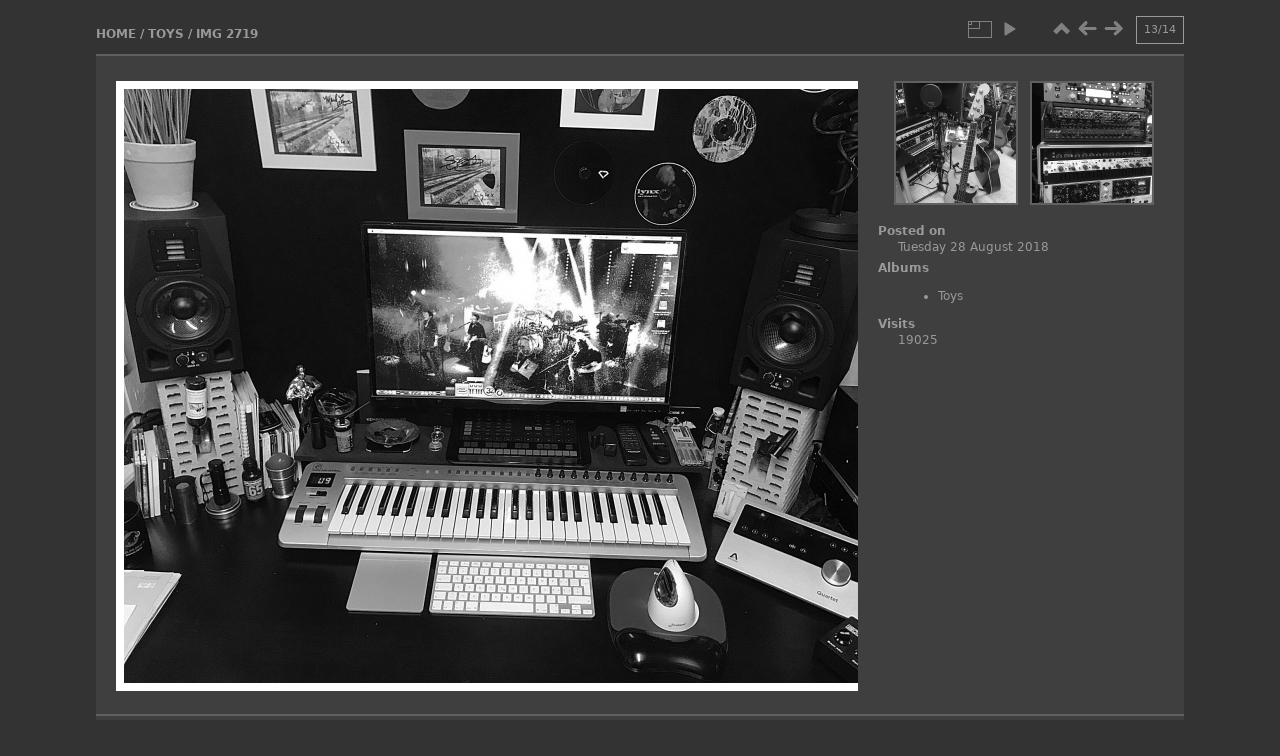

--- FILE ---
content_type: text/html; charset=utf-8
request_url: https://brynlynx.com/photos/picture.php?/26/category/Toys
body_size: 3523
content:
<!DOCTYPE html>
<html lang="en" dir="ltr">
<head>
<meta charset="utf-8">
<meta name="generator" content="Piwigo (aka PWG), see piwigo.org">

 
<meta name="description" content="IMG 2719 - IMG_2719.jpg">

<title>IMG 2719 | Lynx Music - Pictures</title>
<link rel="shortcut icon" type="image/x-icon" href="themes/simple/icon/favicon.ico">

<link rel="start" title="Home" href="/photos/" >
<link rel="search" title="Search" href="search.php" >

<link rel="first" title="First" href="picture.php?/38/category/Toys" ><link rel="prev" title="Previous" href="picture.php?/27/category/Toys" ><link rel="next" title="Next" href="picture.php?/25/category/Toys" ><link rel="last" title="Last" href="picture.php?/25/category/Toys" ><link rel="up" title="Thumbnails" href="index.php?/category/Toys" >
<link rel="canonical" href="picture.php?/26">





<!-- BEGIN get_combined -->
<link rel="stylesheet" type="text/css" href="themes/simple/theme.css?v2.10.1">

<script type="text/javascript" src="_data/combined/1l9qjut.js"></script>
<!-- END get_combined -->

<!--[if lt IE 7]>
<script type="text/javascript" src="themes/default/js/pngfix.js"></script>
<![endif]-->

</head>

<body id="thePicturePage">

<div id="the_page">


<div id="theHeader"><a href="../index.php/index.html"><img style="height: 140px; width: auto; margin: 20px 0 0 0;" src="../img/header.png" alt="Lynx"></a>
<h3 style="margin: 0 0 0 160px;">Lynx Music - Pictures</h3></div>


<div id="menubar">
  <div id="mbCategories">
<h3><a href="index.php?/categories">Albums</a></h3>

  <ul>
    <li >
      <a href="index.php?/category/archve"  title="266 photos in 22 sub-albums">Archive</a>
      <span class="menuInfoCatByChild" title="266 photos in 22 sub-albums">[266]</span>
      </li>
    
    <li >
      <a href="index.php?/category/studio"  title="3 photos in this album">Studio</a>
      <span class="menuInfoCat" title="3 photos in this album">[3]</span>
      </li>
    
    <li >
      <a href="index.php?/category/stage"  title="16 photos in this album">On Stage with Crazy Diamond</a>
      <span class="menuInfoCat" title="16 photos in this album">[16]</span>
      </li>
    
    <li class="selected">
      <a href="index.php?/category/Toys"  title="14 photos in this album">Toys</a>
      <span class="menuInfoCat" title="14 photos in this album">[14]</span>
  </li></ul>

<p class="totalImages">299 photos</p>

  </div>
  <div id="mbSpecials">
<h3>Specials</h3>
<ul>
  <li><a href="index.php?/most_visited" title="display most visited photos" >Most visited</a></li>
  <li><a href="index.php?/recent_pics" title="display most recent photos" >Recent photos</a></li>
  <li><a href="index.php?/recent_cats" title="display recently updated albums" >Recent albums</a></li>
  <li><a href="random.php" title="display a set of random photos" rel="nofollow">Random photos</a></li>
  <li><a href="index.php?/created-monthly-calendar" title="display each day with photos, month per month" rel="nofollow">Calendar</a></li>
</ul>

  </div>
  <div id="mbMenu">
<h3>Menu</h3>

<form action="qsearch.php" method="get" id="quicksearch">
  <p><input type="text" name="q" id="q" value="Quick search" onfocus="value='';"></p>
</form>

<ul>
  <li><a href="tags.php" title="display available keywords" >Keywords</a></li>
  <li><a href="search.php" title="search" rel="search">Search</a></li>
  <li><a href="comments.php" title="display last user comments" >Comments</a></li>
  <li><a href="about.php" title="About this website" >About</a></li>
  <li><a href="notification.php" title="RSS feed" rel="nofollow">Notification</a></li>
</ul>

  </div>
  <div id="mbIdentification">
<h3>Identification</h3>
<ul>
  <li><a href="identification.php" rel="nofollow">Login</a></li>
</ul>

  </div>
</div>
<div id="content" class="contentWithMenu">



<div id="imageHeaderBar">
	<div class="browsePath">
		<a href="/photos/">Home</a> / <a href="index.php?/category/Toys">Toys</a><span class="browsePathSeparator"> / </span><h2>IMG 2719</h2>
	</div>
</div>

<div id="imageToolBar">
<div class="imageNumber">13/14</div>
<div class="navigationButtons">

<a href="index.php?/category/Toys" title="Thumbnails" class="pwg-state-default pwg-button"> <span class="pwg-icon pwg-icon-arrow-n"></span><span class="pwg-button-text">Thumbnails</span> </a><a href="picture.php?/27/category/Toys" title="Previous : IMG 2720" class="pwg-state-default pwg-button"> <span class="pwg-icon pwg-icon-arrow-w"></span><span class="pwg-button-text">Previous</span> </a><a href="picture.php?/25/category/Toys" title="Next : IMG 2718" class="pwg-state-default pwg-button pwg-button-icon-right"> <span class="pwg-icon pwg-icon-arrow-e"></span><span class="pwg-button-text">Next</span> </a>
</div>


<div class="actionButtons">

<a id="derivativeSwitchLink" title="Photo sizes" class="pwg-state-default pwg-button" rel="nofollow"> <span class="pwg-icon pwg-icon-sizes"></span><span class="pwg-button-text">Photo sizes</span> </a> <div id="derivativeSwitchBox" class="switchBox"> <div class="switchBoxTitle">Photo sizes</div><span class="switchCheck" id="derivativeChecked2small" style="visibility:hidden">&#x2714; </span> <a href="javascript:changeImgSrc('_data/i/upload/2018/08/28/20180828145716-0274ad77-2s.jpg','2small','2small')">XXS - tiny<span class="derivativeSizeDetails"> (240 x 180)</span> </a><br><span class="switchCheck" id="derivativeCheckedxsmall" style="visibility:hidden">&#x2714; </span> <a href="javascript:changeImgSrc('_data/i/upload/2018/08/28/20180828145716-0274ad77-xs.jpg','xsmall','xsmall')">XS - extra small<span class="derivativeSizeDetails"> (432 x 324)</span> </a><br><span class="switchCheck" id="derivativeCheckedsmall" style="visibility:hidden">&#x2714; </span> <a href="javascript:changeImgSrc('_data/i/upload/2018/08/28/20180828145716-0274ad77-sm.jpg','small','small')">S - small<span class="derivativeSizeDetails"> (576 x 432)</span> </a><br><span class="switchCheck" id="derivativeCheckedmedium">&#x2714; </span> <a href="javascript:changeImgSrc('_data/i/upload/2018/08/28/20180828145716-0274ad77-me.jpg','medium','medium')">M - medium<span class="derivativeSizeDetails"> (792 x 594)</span> </a><br><span class="switchCheck" id="derivativeCheckedlarge" style="visibility:hidden">&#x2714; </span> <a href="javascript:changeImgSrc('_data/i/upload/2018/08/28/20180828145716-0274ad77-la.jpg','large','large')">L - large<span class="derivativeSizeDetails"> (1008 x 756)</span> </a><br><span class="switchCheck" id="derivativeCheckedxlarge" style="visibility:hidden">&#x2714; </span> <a href="javascript:changeImgSrc('_data/i/upload/2018/08/28/20180828145716-0274ad77-xl.jpg','xlarge','xlarge')">XL - extra large<span class="derivativeSizeDetails"> (1224 x 918)</span> </a><br><span class="switchCheck" id="derivativeCheckedxxlarge" style="visibility:hidden">&#x2714; </span> <a href="javascript:changeImgSrc('_data/i/upload/2018/08/28/20180828145716-0274ad77-xx.jpg','xxlarge','xxlarge')">XXL - huge<span class="derivativeSizeDetails"> (1656 x 1242)</span> </a><br><a href="javascript:phpWGOpenWindow('./upload/2018/08/28/20180828145716-0274ad77.jpg','xxx','scrollbars=yes,toolbar=no,status=no,resizable=yes')" rel="nofollow">Original</a></div>
<a href="picture.php?/26/category/Toys&amp;slideshow=" title="slideshow" class="pwg-state-default pwg-button" rel="nofollow"> <span class="pwg-icon pwg-icon-slideshow"></span><span class="pwg-button-text">slideshow</span> </a></div>
</div>

<div id="theImageAndInfos">
<div id="theImage">

<img src="_data/i/upload/2018/08/28/20180828145716-0274ad77-me.jpg" width="792" height="594" alt="IMG_2719.jpg" id="theMainImage" usemap="#mapmedium" title="IMG 2719 - IMG_2719.jpg">

<map name="map2small"><area shape=rect coords="0,0,60,180" href="picture.php?/27/category/Toys" title="Previous : IMG 2720" alt="IMG 2720"><area shape=rect coords="60,0,179,45" href="index.php?/category/Toys" title="Thumbnails" alt="Thumbnails"><area shape=rect coords="180,0,240,180" href="picture.php?/25/category/Toys" title="Next : IMG 2718" alt="IMG 2718"></map><map name="mapxsmall"><area shape=rect coords="0,0,108,324" href="picture.php?/27/category/Toys" title="Previous : IMG 2720" alt="IMG 2720"><area shape=rect coords="108,0,322,81" href="index.php?/category/Toys" title="Thumbnails" alt="Thumbnails"><area shape=rect coords="324,0,432,324" href="picture.php?/25/category/Toys" title="Next : IMG 2718" alt="IMG 2718"></map><map name="mapsmall"><area shape=rect coords="0,0,144,432" href="picture.php?/27/category/Toys" title="Previous : IMG 2720" alt="IMG 2720"><area shape=rect coords="144,0,429,108" href="index.php?/category/Toys" title="Thumbnails" alt="Thumbnails"><area shape=rect coords="433,0,576,432" href="picture.php?/25/category/Toys" title="Next : IMG 2718" alt="IMG 2718"></map><map name="mapmedium"><area shape=rect coords="0,0,198,594" href="picture.php?/27/category/Toys" title="Previous : IMG 2720" alt="IMG 2720"><area shape=rect coords="198,0,591,148" href="index.php?/category/Toys" title="Thumbnails" alt="Thumbnails"><area shape=rect coords="595,0,792,594" href="picture.php?/25/category/Toys" title="Next : IMG 2718" alt="IMG 2718"></map><map name="maplarge"><area shape=rect coords="0,0,252,756" href="picture.php?/27/category/Toys" title="Previous : IMG 2720" alt="IMG 2720"><area shape=rect coords="252,0,752,189" href="index.php?/category/Toys" title="Thumbnails" alt="Thumbnails"><area shape=rect coords="757,0,1008,756" href="picture.php?/25/category/Toys" title="Next : IMG 2718" alt="IMG 2718"></map><map name="mapxlarge"><area shape=rect coords="0,0,306,918" href="picture.php?/27/category/Toys" title="Previous : IMG 2720" alt="IMG 2720"><area shape=rect coords="306,0,913,229" href="index.php?/category/Toys" title="Thumbnails" alt="Thumbnails"><area shape=rect coords="920,0,1224,918" href="picture.php?/25/category/Toys" title="Next : IMG 2718" alt="IMG 2718"></map><map name="mapxxlarge"><area shape=rect coords="0,0,414,1242" href="picture.php?/27/category/Toys" title="Previous : IMG 2720" alt="IMG 2720"><area shape=rect coords="414,0,1235,310" href="index.php?/category/Toys" title="Thumbnails" alt="Thumbnails"><area shape=rect coords="1245,0,1656,1242" href="picture.php?/25/category/Toys" title="Next : IMG 2718" alt="IMG 2718"></map>


</div><div id="infoSwitcher"></div><div id="imageInfos">
	<div class="navThumbs">
			<a class="navThumb" id="linkPrev" href="picture.php?/27/category/Toys" title="Previous : IMG 2720" rel="prev">
				<span class="thumbHover prevThumbHover"></span>
				<img src="_data/i/upload/2018/08/28/20180828145721-d066f2a6-sq.jpg" alt="IMG 2720">
			</a>
			<a class="navThumb" id="linkNext" href="picture.php?/25/category/Toys" title="Next : IMG 2718" rel="next">
				<span class="thumbHover nextThumbHover"></span>
				<img src="_data/i/upload/2018/08/28/20180828145711-e3390fc7-sq.jpg" alt="IMG 2718">
			</a>
	</div>

<dl id="standard" class="imageInfoTable">
<div id="datepost" class="imageInfo"> <dt>Posted on</dt> <dd><a href="index.php?/posted-monthly-list-2018-08-28" rel="nofollow">Tuesday 28 August 2018</a></dd> </div><div id="Categories" class="imageInfo"> <dt>Albums</dt> <dd> <ul><li><a href="index.php?/category/Toys">Toys</a></li></ul> </dd> </div><div id="Visits" class="imageInfo"> <dt>Visits</dt> <dd>19025</dd> </div>

</dl>

</div>
</div>

<div id="comments" class="noCommentContent"><div id="commentsSwitcher"></div>
	<h3>0 comments</h3>

	<div id="pictureComments">
		<div style="clear:both"></div>
	</div>

</div>


</div>
  <div id="copyright">
    Powered by <a href="https://piwigo.org">Piwigo</a>
    
    - <a href="identification.php" rel="nofollow">Login</a>
  </div> <!-- copyright -->
</div> <!-- the_page -->

<script type="text/javascript" src="themes/simple/js/scripts.js?v2.10.1"></script>
<script type="text/javascript">//<![CDATA[

document.onkeydown = function(e){e=e||window.event;if (e.altKey) return true;var target=e.target||e.srcElement;if (target && target.type) return true;var keyCode=e.keyCode||e.which, docElem=document.documentElement, url;switch(keyCode){case 63235: case 39: if (e.ctrlKey || docElem.scrollLeft==docElem.scrollWidth-docElem.clientWidth)url="picture.php?/25/category/Toys"; break;case 63234: case 37: if (e.ctrlKey || docElem.scrollLeft==0)url="picture.php?/27/category/Toys"; break;case 36: if (e.ctrlKey)url="picture.php?/38/category/Toys"; break;case 35: if (e.ctrlKey)url="picture.php?/25/category/Toys"; break;case 38: if (e.ctrlKey)url="index.php?/category/Toys"; break;}if (url) {window.location=url.replace("&amp;","&"); return false;}return true;}
function changeImgSrc(url,typeSave,typeMap)
{
	var theImg = document.getElementById("theMainImage");
	if (theImg)
	{
		theImg.removeAttribute("width");theImg.removeAttribute("height");
		theImg.src = url;
		theImg.useMap = "#map"+typeMap;
	}
	jQuery('#derivativeSwitchBox .switchCheck').css('visibility','hidden');
	jQuery('#derivativeChecked'+typeMap).css('visibility','visible');
	document.cookie = 'picture_deriv='+typeSave+';path=/photos/';
}
(window.SwitchBox=window.SwitchBox||[]).push("#derivativeSwitchLink", "#derivativeSwitchBox");
//]]></script>
<script type="text/javascript">
(function() {
var s,after = document.getElementsByTagName('script')[document.getElementsByTagName('script').length-1];
s=document.createElement('script'); s.type='text/javascript'; s.async=true; s.src='_data/combined/4b8irq.js';
after = after.parentNode.insertBefore(s, after);
})();
</script>

</body>
</html>


--- FILE ---
content_type: text/css
request_url: https://brynlynx.com/photos/themes/simple/theme.css?v2.10.1
body_size: 4601
content:
/* Grey theme for the simple template
   author: Saïmon <contact at saimon org>
*/

body {
  background-color: #333;
  color: #999;
}

#content {
  background-color: #3F3F3F;
  border: 2px #606060 solid;
  border-width: 2px 0;
}

.totalImages {
  font-style: italic;
  margin-top: 0;
}

a {
  color: #999;
}
a:hover, #menuswitcher:hover, #theComments h3:hover {
  color: #f0f0f0;
}

.titrePage, .titrePage a {
  font-weight: bold;
  text-transform: uppercase;
  font-variant: normal;
}

h2, h3, #menubar dt {
  /* font-variant: small-caps; */
  text-transform: uppercase;
  font-weight: bold;
}

#copyright {
  font-variant: small-caps;
  text-transform: lowercase;
}

/* page content :  thumbnails */

#thumbnails {
  font-weight: bold;
}
.thumbnail {
  border: 2px #606060 solid;
}
.thumbnail:hover {
  border: 2px #f0f0f0 solid;
}
#thumbnails p {
  margin: 0 auto;
  max-width: 12em;
}

/* page content :  categories thumbnails */

.illustration img {
  border: 2px #606060 solid;
}

.illustration img:hover {
  border: 2px #f0f0f0 solid;
}

.thumbCatDesc {
  border-top: 1px #606060 solid;
  text-align: justify;
}

.pageNumberSelected {
  font-weight: bold;
  border-bottom: 1px solid;
}

.navigationBar a {
  border-bottom: 1px dotted;
}

/* inputs */

input, select, textarea {
  background-color: #666;
  border: 1px solid #999;
  color: #F0F0F0;
}

input[type="submit"], input[type="reset"] {
  background-color: #3f3f3f;
  border: 1px solid #606060;
  color: #999;
}
input[type="submit"]:hover, input[type="reset"]:hover {
  background-color: #666;
  border: 1px solid #999;
  color: #F0F0F0;
}

fieldset {
  border: 1px #606060 dotted;
  margin: 0 0 1em;
  padding: 1em;
}

fieldset legend {
  padding: 0 3px;
}

fieldset li {
  margin: 0.5em 0;
}

#quicksearch #q {
  background-color: #3f3f3f;
  border: 1px solid #606060;
  color: #999;
}

/* picture page */

.imageNumber {
  border: 1px #999 solid;
}

#theImage img {
  border: 8px #fff solid;
  margin: 0 20px;
}
#theImage p {
  margin: 1em;
}

#navThumbPrev img, #navThumbNext img {
  border: 2px #606060 solid;
}
#navThumbPrev img:hover, #navThumbNext img:hover {
  border: 2px #f0f0f0 solid;
}

/* Comments */

#theComments h3 {
  border-top: 2px solid #606060;
}

.commentList .author, .commentList .date {
  font-weight: bold;
}


/* calendar */

.calMonth td {
  background-color: #363636;
  text-align: center;
}

.calImg {
  text-align: center;
}
.calImg img {
  height: 80px;
}

.calBackDate, .calForeDate {
  display: none;
}

/* tags */

#fullTagCloud a:hover {
  background: #606060;
}

#menuTagCloud span {
  margin: 0;
}

.nbEntries {
  text-align: right;
}

.mandatorystar {
  color: #e04040;
}

/* help */

.errors {
  border: 2px solid #A04040;
  color: #A04040;
}
.errors a {
  color: #FF0000;
  font-weight: bold;
}

.infos {
  border: 2px solid #40A040;
  color: #40A040;
}
.infos a {
  color: #00FF00;
  font-weight: bold;
}

#thePicturePage #comments h3 {
  cursor:pointer;
}

.commentsList .commentElement {
  list-style:none;
  padding:0.5em 0;
}

#thePicturePage #comments .description {
  padding:0;
  border:none;
}

#theCommentsPage .commentElement .description {
  border-top:1px dotted #555;
}

.commentsList .odd {
  /*
  background-color:#4c4c4c;
  */
}

.commentElement {
  padding:5px;
  border-top: 1px dotted #606060;
}

#comments .illustration {
  float: left;
  margin: 0 10px 0 0;
}

/* LanguageSwitch */
#languageSwitchLink .pwg-button-text {display:none;}

#languageSwitchLink .pwg-icon {
  display: inline-block;
  overflow: hidden;
  text-indent: -9999px;
  vertical-align: bottom;
}

/*
 CSS for all pages
*/

body {
  font: 75% "Bitstream Vera Sans", "DejaVu Sans", "Trebuchet MS", Verdana, sans-serif;
  margin: 0;
  padding: 0;
}

img { border: 0; }
a { text-decoration: none; }
hr { border: 1px #999999 solid; }

h1, h2, h3 {
  margin: 0;
  padding: 0;
  font-size: 1em;
}
h1 { font-size: 1.6em; }

#menuswitcher {
  cursor: pointer;
}

/* hide javascript stuff */

.js #menubar, .js #theComments > div {
  display: none;
}

/* Layout */

#the_page {
  width: 85%;
  margin: 0 auto;
  padding: 0;
}

#theHeader h1 {
  padding: 1em 0 0;
}
#theHeader p {
  padding: 0;
  margin: 0;
}

.titrePage {
  margin: 1em 0;
  line-height: 1.5em;
}

.titrePage h2 {
  margin: 1em 0;
  padding: 0;
  display: inline;
}
.subcontent h2 {
  margin: 0 0 1em;
}

.titrePage .button {
  float: none;
}

.titrePage img {
  float: left;
  max-height: 16px;
  margin: 0 5px;
}

.titrePage .categoryActions {
  float: right;
  margin: 0;
  padding: 0;
  list-style: none;
  width: auto;
}

.categoryActions li {
  display: inline;
}

#content {
  margin: 1em 0 0;
  padding: 1em;
}

/* tags */

.tagLevel5 { font-size: 130%; }
.tagLevel4 { font-size: 120%; }
.tagLevel3 { font-size: 110%; }
.tagLevel2 { font-size: 100%; }
.tagLevel1 { font-size: 90%; }

#fullTagCloud {
  text-align: center;
  margin: 1em 2em;
}

#fullTagCloud span {
  white-space: nowrap;
  margin: 0 0.5em;
}

#fullTagCloud a {
  padding: 2px;
}

.tagLetterContent {
  width: 100%;
}

.tagSelection li {
  display:  inline;
}

/* Messages */

.errors, .infos {
  color: #e04040;
  border: 1px dashed;
  margin: 1em;
}

/* Forms */

form {
  margin: 0;
}

#content form li, .subcontent form li {
  list-style: none;
  margin: 0.2em 0;
}

.property {
  display: inline-block;
  width: 180px;
}

#quicksearch {
  margin: 1em 0 0;
}
#quicksearch p {
  margin: 0;
}
#quicksearch #q {
  width: 150px;
}

/* Menubar */

#menubar {
  margin: 0 2em 0 0;
  padding: 0;
  float: left;
  width: 15%;
}

#menubar ul {
  margin: 0;
  padding: 1em 0 1em 2em;
}
#menubar dd {
  margin: 0;
  padding: 0;
}

#menubar ul ul {
 margin: 0;
 padding: 0 0 0 1em;
}

/* images thumbnails */

#thumbnails {
  width: auto;
  text-align: center;
  padding: 1em 0;
}

#thumbnails ul, .middle_block > ul {
  margin: 0;
  padding: 0;
  overflow: hidden;
  list-style: none;
}

#thumbnails li, .middle_block > ul li {
  margin: 1em;
  padding: 0;
  display: inline-block;
  vertical-align: middle;
}

.nb-comments, .nb-hits {
  font-weight: normal;
}
.zero {
  display: none;
}

/* categories thumbnails */

.thumbnailCategories {
  margin: 0;
  padding: 0;
  overflow: hidden;
  list-style: none;
}

.thumbnailCategories li {
  display: inline-block;
  overflow: hidden;
  vertical-align: top;
  margin: 1em;
  width: 29%;
  text-align: center;
}

.illustration {
}

.description {
  overflow: auto;
}

.description h3 {
  margin: 0;
}

.thumbCatDescNfoDate, .thumbCatDescNbImg {
  margin: 0;
  font-size: 80%;
}

.thumbCatDesc {
  margin: 0;
  padding-top: 4px;
  word-wrap: break-word;
}

/* page : title bar */

#additional_info {
  margin: 1em 5em;
}

.navigationBar {
  padding: 0.5em;
  text-align: right;
}

.badge {
  background-color: #3f3f3f;
  padding: 2px 5px;
  margin-left: 3px;
  color: #777;
}

/* pictures pages */

#thePicturePage #menubar {
  display:none !important;
}

#thePicturePage #content {
  background-color:transparent;
  border-top:none;
  margin:none;
  padding:none;
}

#thePicturePage #theHeader {
  display: none;
}
#thePicturePage #content {
  padding: 1em 0 0;
}

.imageNumber {
  float: right;
  padding: 0 3px;
  font-size: 0.9em;
}

.navButtons {
  font-size: 1.5em;
  text-align: center;
}

#navThumbPrev, #navThumbNext {
  text-align: center;
  margin: 1em auto;
}

#imageToolBar {
  height: 25px;
}
/*
#imageInfoBar {
  float: right;
  clear: right;
  width: 25%;
}

#randomButtons ul {
  padding: 0;
  list-style-type: none;
}

#imageInfos dt, #imageMeta dt {
  font-weight: bold;
}
#imageInfos dd, #imageMeta dd {
  margin-left: 1em;
  overflow: hidden;
}

#theImage {
  float: left;
  width: 75%;
  text-align: center;
  padding: 1em 0 2em;
  margin: 0 auto;
  overflow: hidden;
}
*/
#rateForm {
  margin: 0;
}
#rateForm input, #rateForm input:active {
  cursor: pointer;
  border: none;
  padding: 0;
}
#rateForm input.rateButtonStarFull  {
  background:  url('icon/rating-stars.png') no-repeat scroll -16px center;
  width: 16px;
}
#rateForm input.rateButtonStarEmpty {
  background:  url('icon/rating-stars.png') no-repeat scroll 0 center;
  width: 16px;
}


/* slideshow */

#slideshow {
  margin: 1em auto;
}
#slideshow .titrePage {
  width: 600px;
  margin: 0 auto;
}

#slideshow .navButtons {
  display: inline;
  font-size: 1em;
  float: right;
  margin-right: 1em;
}
#slideshow #theImage {
  float: none;
  width: 100%;
}

#slideshow #copyright {display:none;}
#slideshow #content {border:none;}

/* comments */

#theComments h3 {
  height: 25px;
  line-height: 25px;
  padding-left: 1em;
  cursor: pointer;
}

#commentAdd, #commentList {
  width: 48%;
  padding: 1%;
}
#commentAdd  { float: left; }
#commentList { float: right; }

#commentAdd input[type="text"], #commentAdd textarea {
  width: 400px;
}

#commentList ul {
  list-style: none;
  padding: 0;
}
#commentList li {
  clear: both;
  display: block;
  border-top: 1px dotted #606060;
  padding: 0.5em 0;
}
#commentList li ul {
  list-style-type: none;
  padding: 4px;
}

ul.actions {
  float: right;
}

#commentList .author {
  font-weight: bold;
  font-variant: small-caps;
}
#commentList .date {
  font-style: italic;
}

#theCommentsPage #comments li {
  list-style: none;
  border-top: none;
  /* display: table-row; */
  min-height:150px;
}

#theCommentsPage form label {
  display: inline-block;
  line-height: 25px;
}

#comments .illustration {
  width: auto;
}

/* calendar */

.calendarViews, .calendarCalBar {
  margin: 1em 0;
}

.calCalHead {
  font-size: 1.1em;
  font-weight: bold;
}

.calMonth {
  width: 80%;
  margin: 1em auto;
}

.calendarBar {
  text-align: center;
}
.calendarBar span {
  margin: 0 0.5em;
}

/* Footer */

#copyright {
  padding: 2px;
  clear: both;
}

/* PWG stuff */

.personal_block { padding: 0 !important; }


/*  */

@media only screen and (max-width: 957px) {
  #the_page {
    width: 100%;
    margin: 0;
  }

  #thePicturePage #content {
    position: relative;
  }

  #theHeader { margin: 0 1em; }
  .titrePage { margin: 1em; }

  #theImage {
    width: 100%;
    float: none;
  }

  #imageInfoBar {
    float: none;
    clear: both;
    width: 100%;
    margin: 0 10px;
  }
  #navThumbPrev, #navThumbNext {
    float: left;
    margin: 1em;
  }
  .thumbnailCategories li {
    width: 45%;
  }
}

@media only screen and (max-width: 520px) {
  .thumbnailCategories li {
    width: 95%;
  }
}

/* (from elegant) picture page */

.contentWithMenu #imageHeaderBar 	{ padding: 0;}
/*
#imageHeaderBar 						{ padding: 0 0 0 10px;}
*/
#imageHeaderBar 						{ width: auto;}
#imageHeaderBar h2 					{ font-size: 100%; font-weight: inherit;}
#imageHeaderBar .browsePath {
	display:inline-block;
	float:left;
	font-size:100%;
        text-transform:uppercase;
	line-height:20px;
	padding: 0;
	font-weight:bold;
	margin:0;
}
#imageToolBar .imageNumber 			{ display: inline-block; float: right; line-height: 26px; margin: 0 2px 0 0; min-width: 40px; text-align: center;}
#imageToolBar 						{ margin-top: -38px; margin-bottom: 0; float: right;}
#thePicturePage .pwg-button 			{ width: 26px;}
#thePicturePage .actionButtons 		{ margin-right: 26px;}

#theImageAndInfos {
 background-color:#3f3f3f;
 padding:15px 0;
 border-top: 2px solid #606060;
	display: block;
	width: 100%;
	position: relative;
}
#theImage {
	display: inline-block;
	width: 70%;
	vertical-align: top;
	overflow: auto;
	padding: 10px 0 5px 0;
text-align:center;
}

.rateButtonStarFull 					{ background: url('icon/rating-stars.png') no-repeat -16px center; width:16px;}
.rateButtonStarEmpty 				{ background: url('icon/rating-stars.png') no-repeat 0 center; width:16px;}


/* image infos */

#imageInfos {
	display: inline-block;
	width: 29.5%;
	vertical-align: top;
	padding-top: 0;
	padding-bottom: 5px;
	margin: 10px 0 10px 0.5%;
	word-wrap:break-word;
}

#imageInfos .navThumbs 				{ width: 260px; height: 130px; margin: auto; padding: 0 5px;}
#imageInfos .navThumb 				{ position: relative; /* width: 120px; height: 120px; */ margin: 0; overflow: hidden;}
#imageInfos #linkPrev 				{ float: left;}
#imageInfos #linkNext				{ float: right;} 
#imageInfos .thumbHover 				{ position: absolute; width: 100%; height: 100%;}
#imageInfos .prevThumbHover 			{ background: transparent url(icon/none.png) no-repeat center center;}
#imageInfos .prevThumbHover:hover 	{ background: transparent url(icon/img_prev.png) no-repeat center center;}
#imageInfos .nextThumbHover 			{ background: transparent url(icon/none.png) no-repeat center center;}
#imageInfos .nextThumbHover:hover 	{ background: transparent url(icon/img_next.png) no-repeat center center;}

#imageInfos dl.imageInfoTable		{ display: block; padding: 0 15px; margin: 12px auto;}
#imageInfos .imageInfo 				{ display: block; line-height: 16px;}
#imageInfos .imageInfo dt				{ display: block; font-weight: bold; text-align: left; padding: 0;}
#imageInfos .imageInfo dd			{ display: block; text-align: left; margin: 0 0 5px 20px;}
#imageInfos h3						{ margin: 20px 0 10px;}
#imageInfos .navThumbs a img {border:2px solid #606060;}
#imageInfos .navThumbs a:hover img {border-color:#ccc;}

/* image comments */

#thePicturePage #comments 			{ padding: 2px 5px; background-color:#3f3f3f; border-top:2px solid #606060;}
#thePicturePage #comments h3 			{ margin: 10px 0;}
#thePicturePage #comments form 		{ margin: 10px 0;}
#thePicturePage #comments fieldset		{ margin: 0 1em;}

.commentshidden #pictureComments		{ display: none;}
.commentContent .comments_toggle 	{ cursor: pointer;}

#commentAdd, #pictureCommentList 	{ width: 48%; padding: 0 1%;}
#commentAdd  						{ float: left; }
#pictureCommentList 					{ float: right; }

#commentAdd input[type="text"],
#commentAdd textarea {
	width: 95%;
	font-family: Arial,Helvetica,sans-serif;
	font-size: 100%;
}

#pictureCommentList .commentsOrder	{ margin-bottom: 5px;}
#pictureCommentList .navigationBar	{ float: right; margin-bottom: 5px;}
#pictureComments h4					{ margin: 0;}
#pictureComments form p				{ margin: 5px 0;}
#pictureComments form p textarea		{ margin: 10px 0;}
#pictureComments INPUT				{ margin: 10px;}
#pictureComments INPUT[type=submit]	{ margin: 0;}
.commentElement .description 		{ padding: 5px;} 

/* icons */
.pwg-icon {
	display: inline-block; /*IE6 does not get this correctly*/
	text-indent: -9999px; overflow: hidden; background-repeat: no-repeat;
	width: 26px; height: 26px; background-image: url(s26/outline_808080.png);
	vertical-align: bottom;
}
.pwg-button-text { display:none; }

.pwg-state-disabled .pwg-icon {
	opacity: .5;
	-ms-filter: "progid:DXImageTransform.Microsoft.Alpha(Opacity=50)";
	filter: alpha(opacity=50);
}

.pwg-button {
	display: inline-block;
	vertical-align: top;
  cursor:pointer;
}

.pwg-icon-home {background-position: -26px 0}
.pwg-icon-camera {background-position: -52px 0}
.pwg-icon-save {background-position: -78px 0}
.pwg-icon-cloud {background-position: -104px 0}
.pwg-icon-letters {background-position: -130px 0}
.pwg-icon-calendar {background-position: -156px 0}
.pwg-icon-camera-calendar {background-position: -182px 0}

.pwg-icon-arrow-n {background-position: 0 -26px}
.pwg-icon-arrow-e {background-position: -26px -26px}
/*.pwg-icon-arrow-s {background-position: -52px -26px}*/
.pwg-icon-arrow-w {background-position: -78px -26px}
/*.pwg-icon-arrowstop-n {background-position: -104px -26px}*/
.pwg-icon-arrowstop-e {background-position: -130px -26px}
/*.pwg-icon-arrowstop-s {background-position: -156px -26px}*/
.pwg-icon-arrowstop-w {background-position: -182px -26px}

.pwg-icon-close {background-position: 0 -52px}
.pwg-icon-category-edit {background-position: -26px -52px}
.pwg-icon-sort {background-position: -52px -52px}
.pwg-icon-sizes {background-position: -78px -52px}
.pwg-icon-category-view-normal {background-position: -156px -52px}
.pwg-icon-category-view-flat {background-position: -182px -52px}

.pwg-icon-caddie {background-position: 0 -78px}
.pwg-icon-caddie-add {background-position: -26px -78px}
.pwg-icon-caddie-del {background-position: -52px -78px}
.pwg-icon-favorite {background-position: -78px -78px}
.pwg-icon-favorite-add {background-position: -104px -78px}
.pwg-icon-favorite-del {background-position: -130px -78px}
.pwg-icon-filter {background-position: -156px -78px}
.pwg-icon-filter-del {background-position: -182px -78px}

.pwg-icon-camera-info {background-position: 0 -104px}
.pwg-icon-representative {background-position: -26px -104px}
.pwg-icon-edit {background-position: -52px -104px}
.pwg-icon-register {background-position: -78px -104px}
.pwg-icon-lost-password {background-position: -104px -104px}

.pwg-icon-slideshow {background-position: 0 -130px}
.pwg-icon-play {background-position: -26px -130px}
.pwg-icon-pause {background-position: -52px -130px}
.pwg-icon-stop {background-position: -78px -130px}
.pwg-icon-clock-plus {background-position: -104px -130px}
.pwg-icon-clock-minus {background-position: -130px -130px}
.pwg-icon-repeat-play {background-position: -156px -130px}
.pwg-icon-repeat-stop {background-position: -182px -130px}

.pwg-icon-map {background-position: 0 -156px}
.pwg-icon-globe {background-position: -26px -156px}

.pwg-icon									{ background-image: url(icons_sprite.png);}
A:hover .pwg-icon 							{ background-image: url(icons_sprite-hover.png);}

/**
 * Picture
 */
#imageHeaderBar {
	padding-top: 2px;
	padding-bottom: 2px;
        margin-bottom:10px;
	overflow: hidden;
	width: 100%;
}

#imageHeaderBar .browsePath {
	float: left;
}

#imageToolBar .imageNumber {
	float: right;
	margin:0 0 0 10px;
}

#imageHeaderBar H2 {
	display: inline;
	text-align: center;
	padding: 0;
}

#imageToolBar {
	text-align: center;
	clear: both;
	margin-bottom: 2px;
	padding: 0;
	height: 28px;
}

#imageToolBar .actionButtons { float: left; }
#imageToolBar .navigationButtons   { float: right; }

.switchBox {
	padding: 0.5em 5px;
	border-radius: 4px;
	z-index: 100;
	text-align:left;
	display: none;
	position: absolute;
	left: 0; top: 0; /*left, right set through js*/
}

.switchBoxTitle {
  border-bottom:1px solid #ccc;
  padding-bottom:5px;
  margin-bottom:5px;
}

.switchBox {
  border: none;
  background-color: #222;
  color:#aaa;
  font-size:14px;
}

.switchBoxTitle {
  border-bottom: 1px solid #444444;
}


.relSwitchBox {
	position: relative;
}

#infoSwitcher {display:none;}
#pictureComments {display: none;}
.derivativeSizeDetails {display: none;}

/* Loader gif new in 2.5 */
.loader {
  display: none;
  position: fixed;
  right: 0;
  bottom: 0;
}
